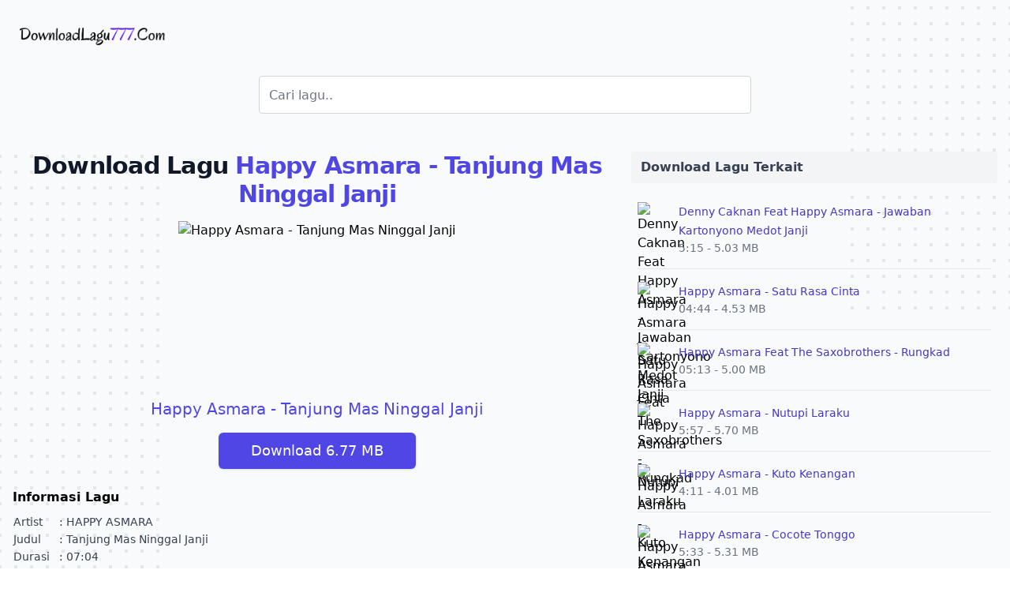

--- FILE ---
content_type: text/html; charset=UTF-8
request_url: https://downloadlagu777.com/happy-asmara-tanjung-mas-ninggal-janji
body_size: 4641
content:
<!doctype html>
<html lang="id">
<head>
    <meta charset="UTF-8">
    <meta name="viewport" content="width=device-width, initial-scale=1.0">
    <meta http-equiv="X-UA-Compatible" content="ie=edge">
    <link rel="apple-touch-icon" sizes="180x180" href="https://downloadlagu777.com/apple-touch-icon.png">
    <link rel="icon" type="image/png" sizes="32x32" href="https://downloadlagu777.com/favicon-32x32.png">
    <link rel="icon" type="image/png" sizes="16x16" href="https://downloadlagu777.com/favicon-16x16.png">
    <link rel="manifest" href="https://downloadlagu777.com/site.webmanifest">
    <link rel="stylesheet" href="https://downloadlagu777.com/build/assets/app.9bc5dcf2.css" />        <meta name="description" content="Download Lagu Happy Asmara - Tanjung Mas Ninggal Janji, format MP3 dan MP4. Download lagu gratis dan mudah. Gudang lagu terlengkap.">
    <link rel="canonical" href="https://downloadlagu777.com/happy-asmara-tanjung-mas-ninggal-janji" />
    <title>Download lagu Happy Asmara - Tanjung Mas Ninggal Janji MP3. Download nyaman mudah dan cepat</title>
</head>
<body>
        <div>
    <div class="relative overflow-hidden bg-gray-50">
        <div class="hidden sm:absolute sm:inset-y-0 sm:block sm:h-full sm:w-full" aria-hidden="true">
            <div class="relative mx-auto h-full max-w-7xl">
                <svg class="absolute right-full translate-y-1/4 translate-x-1/4 transform lg:translate-x-1/2" width="404" height="784" fill="none" viewBox="0 0 404 784">
                    <defs>
                        <pattern id="f210dbf6-a58d-4871-961e-36d5016a0f49" x="0" y="0" width="20" height="20" patternUnits="userSpaceOnUse">
                            <rect x="0" y="0" width="4" height="4" class="text-gray-200" fill="currentColor" />
                        </pattern>
                    </defs>
                    <rect width="404" height="784" fill="url(#f210dbf6-a58d-4871-961e-36d5016a0f49)" />
                </svg>
                <svg class="absolute left-full -translate-y-3/4 -translate-x-1/4 transform md:-translate-y-1/2 lg:-translate-x-1/2" width="404" height="784" fill="none" viewBox="0 0 404 784">
                    <defs>
                        <pattern id="5d0dd344-b041-4d26-bec4-8d33ea57ec9b" x="0" y="0" width="20" height="20" patternUnits="userSpaceOnUse">
                            <rect x="0" y="0" width="4" height="4" class="text-gray-200" fill="currentColor" />
                        </pattern>
                    </defs>
                    <rect width="404" height="784" fill="url(#5d0dd344-b041-4d26-bec4-8d33ea57ec9b)" />
                </svg>
            </div>
        </div>

        <div class="relative pt-6 pb-8">
            <div>
                <div class="mx-auto max-w-7xl px-4 sm:px-6">
                    <nav class="relative flex items-center justify-between sm:h-10 md:justify-center" aria-label="Global">
                        <div class="flex flex-1 items-center md:absolute md:inset-y-0 md:left-0">
                            <div class="flex w-full items-center justify-between md:w-auto">
                                <a href="/">
                                    <span class="sr-only">Download Lagu - LaguJoss.com</span>
                                    <img class="h-8 w-auto" src="https://downloadlagu777.com/logo.png" alt="Download Lagu - LaguJoss.com">
                                </a>
                                <div class="-mr-2 flex items-center md:hidden">
                                    <button id="bar-button" type="button" class="inline-flex items-center justify-center rounded-md bg-gray-50 p-2 text-gray-400 hover:bg-gray-100 hover:text-gray-500 focus:outline-none focus:ring-2 focus:ring-inset focus:ring-indigo-500" aria-expanded="false">
                                        <span class="sr-only">Open main menu</span>
                                        <!-- Heroicon name: outline/bars-3 -->
                                        <svg class="h-6 w-6" xmlns="http://www.w3.org/2000/svg" fill="none" viewBox="0 0 24 24" stroke-width="1.5" stroke="currentColor" aria-hidden="true">
                                            <path stroke-linecap="round" stroke-linejoin="round" d="M3.75 6.75h16.5M3.75 12h16.5m-16.5 5.25h16.5" />
                                        </svg>
                                    </button>
                                </div>
                            </div>
                        </div>
                    </nav>
                </div>
                <div id="mobile-menu" class="hidden opacity-0 scale-95 absolute inset-x-0 top-0 z-10 origin-top-right transform p-2 transition md:hidden">
                    <div class="overflow-hidden rounded-lg bg-white shadow-md ring-1 ring-black ring-opacity-5">
                        <div class="flex items-center justify-between px-5 pt-4">
                            <div>
                                <span class="sr-only">Download Lagu - LaguJoss.com</span>
                                <img class="h-8 w-auto" src="https://downloadlagu777.com/logo.png" alt="Download Lagu - LaguJoss.com">
                            </div>
                            <div class="-mr-2">
                                <button id="close-mobile-menu" type="button" class="inline-flex items-center justify-center rounded-md bg-white p-2 text-gray-400 hover:bg-gray-100 hover:text-gray-500 focus:outline-none focus:ring-2 focus:ring-inset focus:ring-indigo-500">
                                    <span class="sr-only">Close menu</span>
                                    <!-- Heroicon name: outline/x-mark -->
                                    <svg class="h-6 w-6" xmlns="http://www.w3.org/2000/svg" fill="none" viewBox="0 0 24 24" stroke-width="1.5" stroke="currentColor" aria-hidden="true">
                                        <path stroke-linecap="round" stroke-linejoin="round" d="M6 18L18 6M6 6l12 12" />
                                    </svg>
                                </button>
                            </div>
                        </div>
                    </div>
                </div>
            </div>

            <main class="mx-auto mt-4 max-w-7xl px-4 sm:mt-8">
                <div class="mb-4 md:mb-12">
    <label class="flex justify-center">
        <form action="/search" class="w-full flex justify-center">
            <input type="search" value="" name="q" placeholder="Cari lagu.." autocomplete="off" class="md:h-12 border border-gray-300 rounded w-full md:w-1/2">
        </form>
    </label>
</div>
                <div class="md:flex">
                    <div class="md:w-3/4 w-full md:pr-3">
                        <div class="text-center">
                            <h1 class="text-2xl font-bold tracking-tight text-gray-900 sm:text-5xl md:text-3xl">
                                <span class="">Download Lagu</span>
                                <span class="text-indigo-600">Happy Asmara - Tanjung Mas Ninggal Janji</span>
                            </h1>
                            <div class="flex justify-center">
                                <img class="rounded h-52 my-4" src="https://sin1.contabostorage.com/deb1e73e1734468d8388f4b700e3bad7:song-core-app/covers/NJ6NJ8STGPwu83IZhotqxPYhMfl60XgZULOpTHCh.png?resize=416,416" alt="Happy Asmara - Tanjung Mas Ninggal Janji">
                            </div>
                            <h2 class="text-xl text-indigo-600">Happy Asmara - Tanjung Mas Ninggal Janji</h2>
                            <div class="mx-auto mt-4 max-w-md sm:flex sm:justify-center">
                                <div class="rounded-md shadow">
                                    <a title="Download lagu Happy Asmara - Tanjung Mas Ninggal Janji MP3" rel="nofollow" href="/dl/ovDh4AVB78k" class="flex w-full items-center justify-center rounded-md border border-transparent bg-indigo-600 px-8 py-2 text-base font-medium text-white hover:bg-indigo-700 md:px-10 md:text-lg">Download 6.77 MB</a>
                                </div>
                            </div>
                        </div>

                        
                        <div class="mt-6">
                            <h3 class="font-bold">Informasi Lagu</h3>
                            <table class="mt-2 text-sm text-gray-700">
                                <tr>
                                    <td>Artist</td>
                                    <td> : HAPPY ASMARA</td>
                                </tr>
                                <tr>
                                    <td>Judul</td>
                                    <td> : Tanjung Mas Ninggal Janji</td>
                                </tr>
                                <tr>
                                    <td>Durasi</td>
                                    <td> : 07:04</td>
                                </tr>
                                <tr>
                                    <td>Ukuran</td>
                                    <td> : 6.77 MB</td>
                                </tr>
                                <tr>
                                    <td>Tanggal</td>
                                    <td> : 15 March 2023</td>
                                </tr>
                            </table>

                                                            <div class="mt-6">
                                    <h3 class="font-bold">Lirik Lagu</h3>
                                </div>
                                <p class="whitespace-pre-line text-sm text-gray-700">
                                    bebasan koyo ngenteni
udan ning mongso ketigo
senajan mung sedelo ora dadi ngopo
penting iso ngademke ati

semono ugo rasaneng atiku
mung tansah nunggu tekamu
ra kroso setaun kowe ninggal aku
kangen kangene atiku

aku sek kelingan naliko neng pelabuhan
kowe janji lungo raono sewulan
nanging saiki wes luwih ing janji
nyatane kowe ora bali bali

ning pelabuhan tanjung mas kene
biyen aku ngeterke kowe
ning pelabuhan semarang kene
aku tansah ngenteni kowe

semono ugo rasaneng atiku
mung tansah nunggu tekamu
ra kroso setaun kowe ninggal aku
kangen kangene atiku

aku sek kelingan naliko neng pelabuhan
kowe janji lungo raono sewulan
nanging saiki wes luwih ing janji
nyatane kowe ora bali bali

ning pelabuhan tanjung mas kene
biyen aku ngeterke kowe
ning pelabuhan semarang kene
aku tansah ngenteni kowe

bebasan koyo ngenteni
udan ning mongso ketigo
ra kroso setaun kowe ninggal aku
kangen kangene atiku
                                </p>
                                                    </div>

                        <div class="mt-6">
                            <iframe rel="nofollow" title="Video Happy Asmara - Tanjung Mas Ninggal Janji" class="rounded md:w-3/4 w-full aspect-video lazy" data-src="https://www.youtube.com/embed/ovDh4AVB78k"></iframe>
                        </div>

                                                    <div class="mt-8 text-sm">
                                <div class="font-bold">Kata kunci pencarian:</div>
                                <p class="italic">
                                    karaoke, happy asmara full album, ego happy asmara, koplo, tanjung mas ninggal janji happy asmara, denny caknan, happy asmara, happy asmara denny caknan, semata karenamu happy asmara, mangku purel, care bebek, mp3, happy asmara music, runtah, tanjung mas ninggal janji, ikan dalam kolam, mp4, lagu tiktok, rungkad, happy asmara terbaru, dangdut, download
                                </p>
                            </div>
                                            </div>
                    <div class="md:mt-0 mt-8">
                        <div>
    <div class="bg-gray-100 px-3 py-2 rounded mb-2">
        <h2 class="font-bold text-gray-700">Download Lagu Terkait</h2>
    </div>
    <ul role="list" class="divide-y divide-gray-200 px-2">
                    <li class="flex py-4">
                <img class="h-10 w-10 rounded" src="https://sin1.contabostorage.com/deb1e73e1734468d8388f4b700e3bad7:song-core-app/covers/3MKjNerF2dnC02qqjT4SFsvIlB6fqguQILYBInka.png?resize=80,80" alt="Denny Caknan Feat Happy Asmara - Jawaban Kartonyono Medot Janji">
                <div class="ml-3">
                    <a href="https://downloadlagu777.com/denny-caknan-feat-happy-asmara-jawaban-kartonyono-medot-janji" title="Download lagu Denny Caknan Feat Happy Asmara - Jawaban Kartonyono Medot Janji mp3" class="text-sm font-medium text-indigo-700 hover:text-indigo-400">Denny Caknan Feat Happy Asmara - Jawaban Kartonyono Medot Janji</a>
                    <div class="text-sm text-gray-500">
                        <p>5:15 - 5.03 MB</p>
                    </div>
                </div>
            </li>
                        <li class="flex py-4">
                <img class="h-10 w-10 rounded" src="https://sin1.contabostorage.com/deb1e73e1734468d8388f4b700e3bad7:song-core-app/covers/jynpu8PsMELvjK9K1umjwCVJUXEwBp8mEuYBY2W2.png?resize=80,80" alt="Happy Asmara - Satu Rasa Cinta">
                <div class="ml-3">
                    <a href="https://downloadlagu777.com/happy-asmara-satu-rasa-cinta" title="Download lagu Happy Asmara - Satu Rasa Cinta mp3" class="text-sm font-medium text-indigo-700 hover:text-indigo-400">Happy Asmara - Satu Rasa Cinta</a>
                    <div class="text-sm text-gray-500">
                        <p>04:44 - 4.53 MB</p>
                    </div>
                </div>
            </li>
                        <li class="flex py-4">
                <img class="h-10 w-10 rounded" src="https://sin1.contabostorage.com/deb1e73e1734468d8388f4b700e3bad7:song-core-app/covers/W4K8p7QX1XiNiTBuVV0h9l4XgIP5LW1BZfjh3XCt.png?resize=80,80" alt="Happy Asmara Feat The Saxobrothers - Rungkad">
                <div class="ml-3">
                    <a href="https://downloadlagu777.com/happy-asmara-feat-the-saxobrothers-rungkad" title="Download lagu Happy Asmara Feat The Saxobrothers - Rungkad mp3" class="text-sm font-medium text-indigo-700 hover:text-indigo-400">Happy Asmara Feat The Saxobrothers - Rungkad</a>
                    <div class="text-sm text-gray-500">
                        <p>05:13 - 5.00 MB</p>
                    </div>
                </div>
            </li>
                        <li class="flex py-4">
                <img class="h-10 w-10 rounded" src="https://sin1.contabostorage.com/deb1e73e1734468d8388f4b700e3bad7:song-core-app/covers/2bEQihuwccNNwbjpKx2VM4MngBVjXgosu5ZHBDYg.png?resize=80,80" alt="Happy Asmara - Nutupi Laraku">
                <div class="ml-3">
                    <a href="https://downloadlagu777.com/happy-asmara-nutupi-laraku" title="Download lagu Happy Asmara - Nutupi Laraku mp3" class="text-sm font-medium text-indigo-700 hover:text-indigo-400">Happy Asmara - Nutupi Laraku</a>
                    <div class="text-sm text-gray-500">
                        <p>5:57 - 5.70 MB</p>
                    </div>
                </div>
            </li>
                        <li class="flex py-4">
                <img class="h-10 w-10 rounded" src="https://sin1.contabostorage.com/deb1e73e1734468d8388f4b700e3bad7:song-core-app/covers/Viuneh9ItW92GKcrCDiRFqMI5ecJIomj6IaLOb0i.png?resize=80,80" alt="Happy Asmara - Kuto Kenangan">
                <div class="ml-3">
                    <a href="https://downloadlagu777.com/happy-asmara-kuto-kenangan" title="Download lagu Happy Asmara - Kuto Kenangan mp3" class="text-sm font-medium text-indigo-700 hover:text-indigo-400">Happy Asmara - Kuto Kenangan</a>
                    <div class="text-sm text-gray-500">
                        <p>4:11 - 4.01 MB</p>
                    </div>
                </div>
            </li>
                        <li class="flex py-4">
                <img class="h-10 w-10 rounded" src="https://sin1.contabostorage.com/deb1e73e1734468d8388f4b700e3bad7:song-core-app/covers/aSKNM8adxbyf7NojFSb2HXRKIrZgPe0j7ibljBC4.png?resize=80,80" alt="Happy Asmara - Cocote Tonggo">
                <div class="ml-3">
                    <a href="https://downloadlagu777.com/happy-asmara-cocote-tonggo" title="Download lagu Happy Asmara - Cocote Tonggo mp3" class="text-sm font-medium text-indigo-700 hover:text-indigo-400">Happy Asmara - Cocote Tonggo</a>
                    <div class="text-sm text-gray-500">
                        <p>5:33 - 5.31 MB</p>
                    </div>
                </div>
            </li>
                        <li class="flex py-4">
                <img class="h-10 w-10 rounded" src="https://sin1.contabostorage.com/deb1e73e1734468d8388f4b700e3bad7:song-core-app/covers/idMDtitHfsUYmc9GTbhKFvDElHdKJzU0ll2j4PQf.png?resize=80,80" alt="Happy Asmara - Pasukan Anti">
                <div class="ml-3">
                    <a href="https://downloadlagu777.com/happy-asmara-pasukan-anti" title="Download lagu Happy Asmara - Pasukan Anti mp3" class="text-sm font-medium text-indigo-700 hover:text-indigo-400">Happy Asmara - Pasukan Anti</a>
                    <div class="text-sm text-gray-500">
                        <p>5:17 - 5.06 MB</p>
                    </div>
                </div>
            </li>
                        <li class="flex py-4">
                <img class="h-10 w-10 rounded" src="https://sin1.contabostorage.com/deb1e73e1734468d8388f4b700e3bad7:song-core-app/covers/UlISnbY76o3ZlfxkPIsNK1couXoP46AMEfNjl2tf.png?resize=80,80" alt="Happy Asmara - Selawase">
                <div class="ml-3">
                    <a href="https://downloadlagu777.com/happy-asmara-selawase" title="Download lagu Happy Asmara - Selawase mp3" class="text-sm font-medium text-indigo-700 hover:text-indigo-400">Happy Asmara - Selawase</a>
                    <div class="text-sm text-gray-500">
                        <p>4:30 - 4.31 MB</p>
                    </div>
                </div>
            </li>
                        <li class="flex py-4">
                <img class="h-10 w-10 rounded" src="https://sin1.contabostorage.com/deb1e73e1734468d8388f4b700e3bad7:song-core-app/covers/TPB4w0uKJfdlszjCQ9CPAdNKuqwghChk10rDQQQs.png?resize=80,80" alt="Happy Asmara - Terlanjur Luka">
                <div class="ml-3">
                    <a href="https://downloadlagu777.com/happy-asmara-terlanjur-luka" title="Download lagu Happy Asmara - Terlanjur Luka mp3" class="text-sm font-medium text-indigo-700 hover:text-indigo-400">Happy Asmara - Terlanjur Luka</a>
                    <div class="text-sm text-gray-500">
                        <p>5:57 - 5.70 MB</p>
                    </div>
                </div>
            </li>
                        <li class="flex py-4">
                <img class="h-10 w-10 rounded" src="https://sin1.contabostorage.com/deb1e73e1734468d8388f4b700e3bad7:song-core-app/covers/AQgjcmFdSn4LNfwRbgpOapWSAuSa2HyKeJeyBlrl.png?resize=80,80" alt="Happy Asmara Ft Delva - Dasi Dan Gincu">
                <div class="ml-3">
                    <a href="https://downloadlagu777.com/happy-asmara-ft-delva-dasi-dan-gincu" title="Download lagu Happy Asmara Ft Delva - Dasi Dan Gincu mp3" class="text-sm font-medium text-indigo-700 hover:text-indigo-400">Happy Asmara Ft Delva - Dasi Dan Gincu</a>
                    <div class="text-sm text-gray-500">
                        <p>5:03 - 4.84 MB</p>
                    </div>
                </div>
            </li>
                </ul>
</div>
                    </div>
                </div>
            </main>
        </div>
    </div>
</div>


    <div class="flex justify-center mb-8">
        <div class="container px-6 text-center text-gray-500 text-sm py-8">
            Tempat download lagu yang asik dan nyaman, semua lagu ada disini. Kami hanya mengindex data dari internet dan tidak menyimpan file di server. File hanya tersedia di pihak ketiga.
        </div>
    </div>
<script defer src="https://static.cloudflareinsights.com/beacon.min.js/vcd15cbe7772f49c399c6a5babf22c1241717689176015" integrity="sha512-ZpsOmlRQV6y907TI0dKBHq9Md29nnaEIPlkf84rnaERnq6zvWvPUqr2ft8M1aS28oN72PdrCzSjY4U6VaAw1EQ==" data-cf-beacon='{"version":"2024.11.0","token":"69006cabb12845b29a66af871f7754bd","r":1,"server_timing":{"name":{"cfCacheStatus":true,"cfEdge":true,"cfExtPri":true,"cfL4":true,"cfOrigin":true,"cfSpeedBrain":true},"location_startswith":null}}' crossorigin="anonymous"></script>
</body>
<script>
    const barButton         = document.getElementById('bar-button');
    const mobileMenu        = document.getElementById('mobile-menu');
    const closeMobileMenu   = document.getElementById('close-mobile-menu');

    // Show menu
    barButton.addEventListener('click', ()=> {
        mobileMenu.classList.add('duration-150', 'ease-out');
        mobileMenu.classList.remove('hidden');
        setTimeout(function(){
            mobileMenu.classList.remove('opacity-0', 'scale-95');
            mobileMenu.classList.add('opacity-100', 'scale-100');
        }, 10);
    });

    // Hide menu
    closeMobileMenu.addEventListener('click', ()=> {
        mobileMenu.classList.remove('opacity-100', 'scale-100', 'duration-150', 'ease-out');
        mobileMenu.classList.add('opacity-0', 'scale-95', 'duration-100', 'ease-in');
        setTimeout(function(){
            mobileMenu.classList.add('hidden');
        }, 200);
    });

    document.addEventListener("DOMContentLoaded", function() {
        let e = [].slice.call(document.querySelectorAll("img.lazy, iframe.lazy"));
        if ("IntersectionObserver" in window) {
            let t = new IntersectionObserver(function(e, n) {
                e.forEach(function(e) {
                    if (e.isIntersecting) {
                        let n = e.target;
                        n.src = n.dataset.src;
                        n.classList.remove("lazy");
                        t.unobserve(n)
                    }
                })
            });
            e.forEach(function(e) {
                t.observe(e)
            })
        } else e.forEach(function(e, t) {
            e.src = e.dataset.src;
            e.classList.remove("lazy");
        })
    });
</script>

        <!-- Google tag (gtag.js) -->
    <script async src="https://www.googletagmanager.com/gtag/js?id=G-L13DK4JFKC"></script>
    <script>
        window.dataLayer = window.dataLayer || [];
        function gtag(){dataLayer.push(arguments);}
        gtag('js', new Date());
        gtag('config', 'G-L13DK4JFKC');
    </script>
</html>
